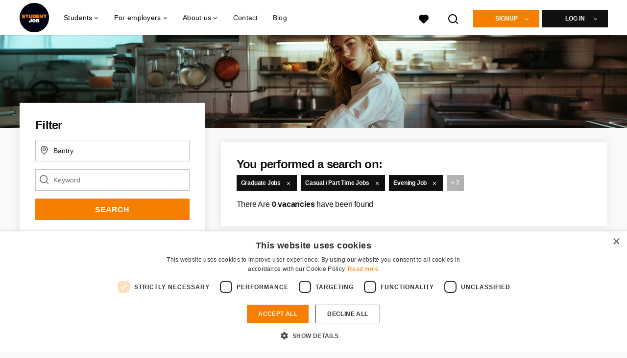

--- FILE ---
content_type: text/html; charset=utf-8
request_url: https://www.studentjob.ie/jobs/bantry/legal-jobs
body_size: 18142
content:
<!DOCTYPE html>
<html lang="en">
  <head>
    <meta charset="UTF-8">

<title>Legal Jobs Bantry | StudentJob IE</title>
<meta name="viewport" content="width=device-width, initial-scale=1, maximum-scale=1, user-scalable=no">

<link rel="preconnect" href="https://cdn.youngcapital.nl" crossorigin>
<link rel="preconnect" href="https://cdn.youngcapital.nl">
<link rel="preconnect" href="https://fonts.googleapis.com">
<link rel="preconnect" href="https://fonts.gstatic.com" crossorigin>
<link rel="preconnect" href="https://staticdash.net">
<link rel="preconnect" href="https://youngcapital-uploads-production.s3-eu-west-1.amazonaws.com">
<link rel="preconnect" href="https://youngcapital-uploads-production.s3.eu-west-1.amazonaws.com">
<link rel="preconnect" href="https://youngcapital-uploads-production.s3.amazonaws.com">
<link rel="preload" as="style" href="https://staticdash.net/fonts/work-sans/v17/css/default.css" />
<link rel="preload" href="/assets/pages/job-opening-546726ccb43ad0b4c5fbc8145639435920bef9d9df81429fb5e6f1ba6c8d26ef.css" as="style" />

<link rel="apple-touch-icon"      sizes="57x57"   max-age="604800" href=/sjie-apple-touch-icon-57x57.png />
<link rel="apple-touch-icon"      sizes="114x114" max-age="604800" href=/sjie-apple-touch-icon-114x114.png />
<link rel="apple-touch-icon"      sizes="72x72"   max-age="604800" href=/sjie-apple-touch-icon-72x72.png />
<link rel="apple-touch-icon"      sizes="144x144" max-age="604800" href=/sjie-apple-touch-icon-144x144.png />
<link rel="apple-touch-icon"      sizes="60x60"   max-age="604800" href=/sjie-apple-touch-icon-60x60.png />
<link rel="apple-touch-icon"      sizes="120x120" max-age="604800" href=/sjie-apple-touch-icon-120x120.png />
<link rel="apple-touch-icon"      sizes="76x76"   max-age="604800" href=/sjie-apple-touch-icon-76x76.png />
<link rel="apple-touch-icon"      sizes="152x152" max-age="604800" href=/sjie-apple-touch-icon-152x152.png />
<link rel="icon" type="image/png" sizes="196x196" max-age="604800" href=/sjie-favicon-196x196.png />
<link rel="icon" type="image/png" sizes="160x160" max-age="604800" href=/sjie-favicon-160x160.png />
<link rel="icon" type="image/png" sizes="96x96"   max-age="604800" href=/sjie-favicon-96x96.png />
<link rel="icon" type="image/png" sizes="32x32"   max-age="604800" href=/sjie-favicon-32x32.png />
<link rel="icon" type="image/png" sizes="16x16"   max-age="604800" href=/sjie-favicon-16x16.png />
<meta name="msapplication-TileColor"  content="#ffffff" />
<meta name="msapplication-TileImage"  content=/sjie-mstile-144x144.png />
<meta name="msapplication-config"     content=/sjie-browserconfig.xml />
<meta name="theme-color" content="#F77F00">
<meta name="full-lang-code" content="en-ie-x-sj_ie" />

    <meta name="apple-itunes-app" content="app-id=1082652441, app-argument=https://www.studentjob.ie/jobs/bantry/legal-jobs" />
    <meta name="google-play-app" content="app-id=nl.studentjob" />


<meta name="description" content="Looking for legal jobs in Bantry? Find your dream job and work in Bantry. Look at our legal jobs!" />
<meta name="author" content="StudentJob IE" />
<meta name="robots" content="index, follow" />
<meta name="owner" content="StudentJob" />
<meta name="environment" content="production" />
<meta name="referrer" content="origin-when-cross-origin" />

  <meta property="og:title" content="Legal Jobs Bantry | StudentJob IE" />
  <meta property="og:description" content="Looking for legal jobs in Bantry? Find your dream job and work..." />
  <meta property="og:type" content="website" />
  <meta property="og:site_name" content="Studentjob IE" />
  <meta property="og:url" content="https://www.studentjob.ie/jobs/bantry/legal-jobs" />


    <meta property="og:image" content="https://www.studentjob.ie/assets/og-logos/social/studentjob-510518e5bdd4ddf3831a16debc7f809bf5ea045aca2b481dfadfa4becf57231b.jpg" />
    <meta property="og:image:width" content="1200"/>
    <meta property="og:image:height" content="630" />

    <meta property="fb:app_id" content="1599835886958421" />

  <meta name="twitter:card" content="summary_large_image" />
    <meta name="twitter:site" content="@YoungCapital_NL" />
    <meta name="twitter:creator" content="@YoungCapital_NL" />
  <meta name="twitter:title" content="Legal Jobs Bantry | StudentJob IE" />
  <meta name="twitter:description" content="Looking for legal jobs in Bantry? Find your dream job and work in Bantry. Look at our legal jobs!" />

    <meta name="twitter:image" content="https://www.studentjob.ie/assets/og-logos/social/studentjob-510518e5bdd4ddf3831a16debc7f809bf5ea045aca2b481dfadfa4becf57231b.jpg" />


<link rel="stylesheet" href="https://staticdash.net/fonts/work-sans/v17/css/default.css" />

<style type="text/css">
  @import url(https://cdn.youngcapital.nl/style-guide/icons/3.12.0/style.swap.css);

    /* Bootstrap Glyphicons Halflings */
    @font-face{
      font-family:"Glyphicons Halflings";
      src:url("https://www.studentjob.ie/assets/glyphicons-halflings-regular-0805fb1fe24235f70a639f67514990e4bfb6d2cfb00ca563ad4b553c240ddc33.eot");
      src:url("https://www.studentjob.ie/assets/glyphicons-halflings-regular-0805fb1fe24235f70a639f67514990e4bfb6d2cfb00ca563ad4b553c240ddc33.eot?#iefix") format("embedded-opentype"),
        url("https://www.studentjob.ie/assets/glyphicons-halflings-regular-403acfcf0cbaebd1c28b404eec442cea53642644b3a73f91c5a4ab46859af772.woff2") format("woff2"),
        url("https://www.studentjob.ie/assets/glyphicons-halflings-regular-0703369a358a012c0011843ae337a8a20270c336948a8668df5cb89a8827299b.woff") format("woff"),
        url("https://www.studentjob.ie/assets/glyphicons-halflings-regular-7c9caa5f4e16169b0129fdf93c84e85ad14d6c107eb1b0ad60b542daf01ee1f0.ttf") format("truetype");
      font-weight:400;
      font-style:normal;
      font-stretch:normal;
    }
    /* YC Custom */
    @font-face {
      font-family: "yc-font";
      src:font-url("https://www.studentjob.ie/assets/yc-font-a7b0871094ed68c2c2312bdec92eabef5ffa6ed822228bb182c23ddd0e479168.eot");
      src:font-url("https://www.studentjob.ie/assets/yc-font-a7b0871094ed68c2c2312bdec92eabef5ffa6ed822228bb182c23ddd0e479168.eot?#iefix") format("embedded-opentype"),
        font-url("https://www.studentjob.ie/assets/yc-font-1abcc95be791d29cf499331673f23a15b57cf23e02e96b56e0aafc1df51a041e.woff") format("woff"),
        font-url("https://www.studentjob.ie/assets/yc-font-0f352a0365bb3006453278e56719057a5349841541e8dee50c0b11831aa1b3c4.ttf") format("truetype");
      font-weight: 400;
      font-style: normal;
    }
    [data-icon]:before{font-family: "yc-font" !important;content: attr(data-icon);font-style: normal !important;font-weight: normal !important;font-variant: normal !important;text-transform: none !important;speak: none;line-height: 1;-webkit-font-smoothing: antialiased;-moz-osx-font-smoothing: grayscale;}
    [class^="yc-icon-"]:before,[class*=" yc-icon-"]:before {font-family: "yc-font" !important;font-style: normal !important;font-weight: normal !important;font-variant: normal !important;text-transform: none !important;speak: none;line-height: 1;-webkit-font-smoothing: antialiased;-moz-osx-font-smoothing: grayscale;}
    .yc-icon-close:before {content: "\61"; }
    .yc-icon-star-empty:before {content: "\62";}
    .yc-icon-star-full:before {content: "\63";}
    .yc-icon-search:before {content: "\64";}
    .yc-icon-profile:before {content: "\65";}
    .yc-icon-arrow-left:before {content: "\66";}
    .yc-icon-arrow-right:before {content: "\67";}
    .yc-icon-money:before {content: "\68";}
</style>


<script src="/assets/jquery-5c7dcc015048ed98c0060951b988c5380363a047d30b22f181def007bd759e05.js"></script>


<link rel="search" type="application/opensearchdescription+xml" href="/opensearch.xml" title="StudentJob IE" />

<meta name="csrf-param" content="authenticity_token" />
<meta name="csrf-token" content="VJ6hoWVGuf7_kU3il8uZAA4MFuaf-YBf-v-tTSxFSINaWhoEu7BuAXC56-d3MJtW0Jq0YTlCctIScVNdYYEhpw" />

<script> use_styleguide_css = true; </script>
<script> new_styleguide_forms = false; </script>



  <link rel="stylesheet" href="/assets/pages/job-opening-546726ccb43ad0b4c5fbc8145639435920bef9d9df81429fb5e6f1ba6c8d26ef.css" />

<script src="/assets/application-19df785fefd34a6859f5616c768bb5a19700fc05fa4d0a2fab9214b67e0f4a6d.js" async="async"></script>
<script src="/assets/esbuild-8ade744b0c70f3b23eb9ec709423af9b7714cda2a9179b0491a503eb78b781af.js" data-turbo-track="reload" defer="defer"></script>






    
    <meta name="csrf-param" content="authenticity_token" />
<meta name="csrf-token" content="i6lmDHsvoKX8GhaQKxfgTrF5c4038YQ2xTpFywkuuEKFbd2ppdl3WnMysJXL7OIYb-_RCpFKdrsttLvbROrRZg" />
    

      <link rel="canonical" href="https://www.studentjob.ie/jobs/bantry/legal-jobs">

  </head>

  <body
    class='
      bg
      use-ycs
      
    '
    data-turbo="false"
    data-controller="job-openings-sticky-title"
    data-action="scroll@document->job-openings-sticky-title#scrollEventListener"
  >
    <script>
  window.dataLayer = window.dataLayer || [];
  window.dataLayer.push({"environment":{"environment":"production","language":"en"},"pagetype":{"pagetype":"job_guides \u003e job_openings_index"},"facebookPixel":{"pageViewEventID":"page_view_019bba1d-bff6-790a-a079-e544ea1c7968"}});


  var viewport = {};
  viewport.width = window.innerWidth
  viewport.height = window.innerHeight

  window.dataLayer[0].environment.viewport = viewport;
</script>

    <script>
      window.jobOpeningAbsoluteIndex = 0;
      window.dataLayer = window.dataLayer || []
      window.dataLayer.push({"searchTerm":null,"location":"Bantry","distance":25,"categories":["13 (Legal )"],"employments":["1 (Graduate Jobs)","2 (Casual / Part Time Jobs)","3 (Evening Job)","4 (Weekend)","5 (Summer / Holiday Jobs)","7 (Full Time Jobs)","8 (Temporary Full Time)","10 (Voluntary)"],"education":[],"languages":[],"hours":{"min":null,"max":null},"numberOfResults":0,"pages":{"numberOfPages":1,"currentPage":1}});

      // checking if we need to send the search_results event, it gets set as false from js file handling the search event
      var jobOpeningSearchResultsEventSent = window.localStorage.getItem("jobOpeningSearchResultsEventSent")
      if(jobOpeningSearchResultsEventSent != 'true') {
        window.dataLayer.push({ ecommerce: null });
        window.dataLayer.push({
          event: "search_results",
          number_of_results: 0,
          search_term: "",
          suggested_search_term: "",
          suggested_number_of_results: 0
        });
        // marking as sent so that it does not gets triggerd onload of paginated next pages of same search
        window.localStorage.setItem("jobOpeningSearchResultsEventSent", 'true')
      }
    </script>


      <!-- Google Tag Manager -->
      <noscript data-test="gtm-tracking-script"><iframe src="//www.googletagmanager.com/ns.html?id=GTM-KRN8483"
      height="0" width="0" style="display:none;visibility:hidden"></iframe></noscript>
      <script>(function(w,d,s,l,i){w[l]=w[l]||[];w[l].push({'gtm.start':
      new Date().getTime(),event:'gtm.js'});var f=d.getElementsByTagName(s)[0],
      j=d.createElement(s),dl=l!='dataLayer'?'&l='+l:'';j.async=true;j.src=
      '//www.googletagmanager.com/gtm.js?id='+i+dl;f.parentNode.insertBefore(j,f);
      })(window,document,'script','dataLayer','GTM-KRN8483');</script>
      <!-- End Google Tag Manager -->


    <!-- legacy-header -->


    <div class="new-header" data-job-openings-sticky-title-target="siteNavigation">
      <div class="new-header__container">
        <div class="new-header__item new-header__item--menu new-header__item--mobile">
  <button class="new-header__menu-toggle" aria-label="Main menu">
    <span class="nyc-icon nyc-icon-menu-hamburger new-header__menu-icon--closed"></span>
    <span class="nyc-icon nyc-icon-close-cross new-header__menu-icon--open"></span>
  </button>
  <ul class="new-header__menu-nav new-header__menu-nav--left navigation navigation--main">


        <li class="navigation__item navigation__item--top"><span class="">Students</span><div class="navigation__container"><ul class="navigation navigation--sub"><li class="navigation__item"><span class="navigation__drop">Jobs</span><ul class="navigation navigation--sub"><li class="navigation__item"><a href="https://www.studentjob.ie/part-time-job" class="navigation__link">Part time jobs</a></li><li class="navigation__item"><a href="https://www.studentjob.ie/internship" class="navigation__link">Internships</a></li><li class="navigation__item"><a href="https://www.studentjob.ie/summer-job" class="navigation__link">Summer jobs</a></li><li class="navigation__item"><a href="https://www.studentjob.ie/jobs" class="navigation__link">All jobs</a></li></ul></li><li class="navigation__item"><a href="https://www.studentjob.ie/application-tips" class="navigation__link">Application tips</a></li></ul></div></li><li class="navigation__item navigation__item--top"><span class="">Information</span><div class="navigation__container"><ul class="navigation navigation--sub"><li class="navigation__item"><a href="/employer" class="navigation__link">I am an employer</a></li><li class="navigation__item"><a href=" /about-studentjob" class="navigation__link">About StudentJob</a></li><li class="navigation__item"><a href="/frequently-asked-questions" class="navigation__link">FAQ</a></li><li class="navigation__item"><a href="/contact" class="navigation__link">Contact</a></li></ul></div></li><li class="navigation__item navigation__item--top"><a href="/blog" class="navigation__link">Blog</a></li>

    <li class="navigation__item navigation__item--socials">

        <a title="Instagram" aria-label="Instagram" class="navigation__social" target="_blank" rel="noopener" href="https://www.instagram.com/studentjobinternational/">
          <i class="nyc-icon nyc-icon-network-insta"></i>
</a>    </li>
  </ul>
</div>

        <div class="new-header__item new-header__item--menu">
  <ul class="new-header__menu-nav navigation navigation--main navigation--desktop">
      
        <li class="navigation__item navigation__item--top"><span class="navigation__drop">Students</span><div class="navigation__container"><ul class="navigation navigation--sub"><li class="navigation__item"><span class="navigation__drop">Jobs</span><ul class="navigation navigation--sub"><li class="navigation__item"><a href=" /jobs" class="navigation__link">Jobs</a></li><li class="navigation__item"><a href="/part-time-job" class="navigation__link">Part time jobs</a></li><li class="navigation__item"><a href="/internship" class="navigation__link">Internships</a></li><li class="navigation__item"><a href="/summer-job" class="navigation__link">Summer jobs</a></li><li class="navigation__item"><a href="/job-type" class="navigation__link">Job categories</a></li></ul></li><li class="navigation__item"><span class="navigation__drop">Info</span><ul class="navigation navigation--sub"><li class="navigation__item"><a href=" /frequently-asked-questions" class="navigation__link">FAQ</a></li><li class="navigation__item"><a href="/contact" class="navigation__link">Contact</a></li><li class="navigation__item"><a href="/ages" class="navigation__link">Info about ages</a></li></ul></li></ul></div></li><li class="navigation__item navigation__item--top"><span class="navigation__drop">For employers</span><div class="navigation__container"><ul class="navigation navigation--sub"><li class="navigation__item"><span class="navigation__drop">Find Candidates</span><ul class="navigation navigation--sub"><li class="navigation__item"><a href="/employer" class="navigation__link">Employers and StudentJob</a></li><li class="navigation__item"><a href="/employer/advertise-job" class="navigation__link">Place a vacancy</a></li></ul></li><li class="navigation__item"><span class="navigation__drop">Practical tips and contact</span><ul class="navigation navigation--sub"><li class="navigation__item"><a href="/employer/employer-tips" class="navigation__link">Vacancy tips</a></li><li class="navigation__item"><a href="/frequently-asked-questions" class="navigation__link">FAQ</a></li></ul></li></ul></div></li><li class="navigation__item navigation__item--top"><span class="navigation__drop">About us</span><div class="navigation__container"><ul class="navigation navigation--sub"><li class="navigation__item"><span class="navigation__drop">Who we are</span><ul class="navigation navigation--sub"><li class="navigation__item"><a href="/about-studentjob" class="navigation__link">About us</a></li><li class="navigation__item"><a href="/about-studentjob/work-with-us" class="navigation__link">Work with us</a></li></ul></li></ul></div></li><li class="navigation__item navigation__item--top"><a href="/contact" class="navigation__link">Contact</a></li><li class="navigation__item navigation__item--top"><a href="/blog" class="navigation__link">Blog</a></li>
  </ul>
</div>

        <div class="new-header__item new-header__item--favorites ">
  <a class="new-header__link" aria-label="All Favourites" href="/candidate/favourite-vacancies">
    <div class="new-header__favorites-icon">
      <img alt="Heart" src="/assets/icons/svg/icon-favourite-filled-3de5d46f56bdae68d7267176c73959be6a934c63f885c029858ee4b798962fe5.svg" width="22" height="22" />
      <span class="new-header__favorites-count hidden">
        0
      </span>
    </div>
</a></div>


        <div class="new-header__item new-header__item--logo">
          <a href="/" class="new-header__logo">
            <img width="60" height="60" src="https://www.studentjob.ie/logos/svg/sjie.svg" alt="Studentjob IE_logo" title="Studentjob IE" class="new-header__image">
          </a>
        </div>

        <div class="new-header__item new-header__item--search search search--job-listing">
          <button class="search__toggle" aria-label="Search">
            <img alt="Magnifying Glass" src="/assets/icons/svg/icon-search-d6b422475f7b015089cb87cc67d0644a18daa19e55f6d8114d874f22e5e6db23.svg" width="22" height="22" />
          </button>
        </div>

          <div class="new-header__item new-header__item--user-menu user-menu user-menu-toggle--logged-out">
    <button class="new-header__menu-toggle" aria-label="Log in">
      <span class="nyc-icon nyc-icon-avatar new-header__menu-icon--closed"></span>
      <span class="nyc-icon nyc-icon-close-cross new-header__menu-icon--open"></span>
    </button>

      


      <ul class="new-header__menu-nav navigation navigation--main new-header__menu-nav--right hidden-lg hidden-md">
          <li class="navigation__item">
            <span>
              Student
            </span>
            <div class="navigation__container">
              <ul class="navigation navigation--sub">
                <li class="navigation__item">
                  <a class="navigation__link" href="/candidate/register">Register</a>
                </li>
                <li class="navigation__item" data-test="job-board-login-button-mobile">
                  <a class="navigation__link" data-method="post" href="/accounts/auth/studentjob_id">Log in</a>
                </li>
              </ul>
            </div>
          </li>
        <li class="navigation__item">
          <span>
            Employer
          </span>
          <div class="navigation__container">
            <ul class="navigation navigation--sub">
              <li class="navigation__item">
                <a class="navigation__link" href="#">
                  <a class="navigation__link" href="/company/register">Register</a>
                </a>
              </li>
              <li class="navigation__item">
                <a class="navigation__link" href="/company/login">Login</a>
              </li>
            </ul>
          </div>
        </li>
      </ul>

      <ul class="new-header__menu-nav navigation navigation--main user-menu--anonymus hidden-xs hidden-sm">
        <li class="navigation__item menu-select">
          <ul class="menu-select__list menu-select__list--dropless">
            <li class="menu-select__item menu-select__item--borderless">
              <button class="new-header__btn new-header__btn--drop" type="button">
                Signup
              </button>
            </li>
            <li class="menu-select__item menu-select__item--login">
              <a class="menu-select__link" href="/candidate/register">Student</a>
            </li>
            <li class="menu-select__item menu-select__item--login">
              <a class="menu-select__link" href="/company/register">EMPLOYER</a>
            </li>
          </ul>
        </li>
        <li class="navigation__item menu-select">
          <ul class="menu-select__list menu-select__list--dropless">
            <li class="menu-select__item menu-select__item--borderless">
              <button class="new-header__btn new-header__btn--black  new-header__btn--drop">
                Log in
              </button>
            </li>
            <li class="menu-select__item menu-select__item--login" data-test="job-board-login-button-desktop">
              <a class="menu-select__link" data-method="post" href="/accounts/auth/studentjob_id">Student</a>
            </li>
            <li class="menu-select__item menu-select__item--login">
              <a class="menu-select__link" data-toggle="modal" data-target="#customerLogin" data-keyboard="true" href="javascript:void(0)">Employer</a>
            </li>
          </ul>
        </li>
      </ul>
  </div>


      </div>

    </div>

    <div class="card search__box search--job-listing">
  <nav class="tabs">
    <ul>
      <li class="tab col tab--active">
        <a href='javascript:void(0);' class="tab__text" data-search-type="search--job-listing">
          Vacancies
        </a>
      </li>
      <li class="tab col">
        <a href='javascript:void(0);' class="tab__text" data-search-type="search--all-site">
          Sitewide
        </a>
      </li>
    </ul>
  </nav>

  <div class="card__body mw-none">
    <div class="search__form search--all-site">
      <form action="/zoeken" accept-charset="UTF-8" method="get">
        <div class="row">
          <div class="col-xs-12">
            <input type="text" name="search[keywords_scope]" id="search_whole_site" maxlength="255" placeholder="Search through the whole site" class="search__input" />
          </div>
        </div>
        <div class="row">
          <div class="col-xs-12">
            <input type="submit" name="commit" value="Search through entire website" class="new-header__btn" data-disable-with="Search through entire website" />
          </div>
        </div>
</form>    </div>
    <div class="search__form search--job-listing">
      <form id="job_opening_search" action="/vacancies" accept-charset="UTF-8" method="get">
        <div class="row">
          <div class="col-xs-12 pb-2x">
            <div class="u-position--relative">
              <input type="text" name="search[zipcode_eq]" id="session_search_zipcode_eq" value="Bantry" placeholder="City" class="js-typeahead search__input search_zipcode_track" aria-label="City" data-js-typeahead-ajax-data-path="https://www.studentjob.ie/assets/ie-0d5fc58ec195cbf9a0d71fbc534a9e13a83ff54d826282b9ece142891af189ee.json" />

              <i class="flex-row center-xs middle-xs nyc-icon nyc-icon-location"></i>
            </div>
          </div>
        </div>
        <div class="row">
          <div class="col-xs-12 pb-2x">
            <div class="u-position--relative">
                <input type="text" name="search[keywords_scope]" id="search_keywords_scope" placeholder="Keyword" class="search__input" />

              <i class="flex-row center-xs middle-xs nyc-icon nyc-icon-search"></i>
            </div>
          </div>
        </div>
        <div class="row">
          <div class="col-xs-12">
            <input type="submit" name="commit" value="Search" class="new-header__btn" data-page-type="job_guides:job_openings_index" data-search-source="header_navigation" data-search-tracker="job_opening" data-disable-with="Search" />
          </div>
        </div>
</form>    </div>
  </div>
</div>

    <!-- Temporary here -->
    <script type="text/javascript">
      if (typeof Object.assign != 'function') {
        // Must be writable: true, enumerable: false, configurable: true
        Object.defineProperty(Object, "assign", {
          value: function assign(target, varArgs) { // .length of function is 2
            'use strict';
            if (target == null) { // TypeError if undefined or null
              throw new TypeError('Cannot convert undefined or null to object');
            }

            var to = Object(target);

            for (var index = 1; index < arguments.length; index++) {
              var nextSource = arguments[index];

              if (nextSource != null) { // Skip over if undefined or null
                for (var nextKey in nextSource) {
                  // Avoid bugs when hasOwnProperty is shadowed
                  if (Object.prototype.hasOwnProperty.call(nextSource, nextKey)) {
                    to[nextKey] = nextSource[nextKey];
                  }
                }
              }
            }
            return to;
          },
          writable: true,
          configurable: true
        });
      }
      (function () {
        if ( typeof window.CustomEvent === "function" ) return false; //If not IE

        function CustomEvent ( event, params ) {
          params = params || { bubbles: false, cancelable: false, detail: undefined };
          var evt = document.createEvent( 'CustomEvent' );
          evt.initCustomEvent( event, params.bubbles, params.cancelable, params.detail );
          return evt;
        }

        CustomEvent.prototype = window.Event.prototype;

        window.Event = CustomEvent;
      })();


    /**
     * SearchBox responsible for searh box component
     * @param {Object} optional elements to which the box is binded
     **/

      var SearchBox = function(elements) {
        var ELEMENTS = {
          user: jQuery('.new-header__item--user-menu'),
          menu: jQuery('.search'),
          btn: jQuery('.search__toggle'),
          bar: jQuery('.search__box'),
          type: jQuery('[data-search-type]'),
          body: jQuery('body'),
          html: document.getElementsByTagName("html")[0]
        };

        this.ELEMENTS = Object.assign(ELEMENTS, elements);

        this.open = false;
        this.init();
      }

      SearchBox.prototype.init = function() {
        this.toggleEvent = new Event('toggleSearchBar');

        this.hideOnOverlay();
        this.bindButtonClick();
      }

      SearchBox.prototype.bindButtonClick = function() {
        var self = this;
        var btn = this.ELEMENTS.btn;
        var bar = this.ELEMENTS.bar;
        var type = this.ELEMENTS.type;

        for (var i = 0; i < btn.length; i++) {
          btn[i].addEventListener('click', function(e) {
            e.preventDefault();
            var disable = !bar.hasClass('search__box--open')
            self.toggle(disable);
          });
        }

        for (var i = 0; i < type.length; i++) {
          type[i].addEventListener('click', function() {
            $(".tab--active").removeClass('tab--active');
            $(this).parent().addClass('tab--active');

            self.toggleType(this.dataset.searchType)
          });
        }
      }

      SearchBox.prototype.toggle = function(show) {
        var visible = show || false;
        var bar = this.ELEMENTS.bar;
        var body = this.ELEMENTS.body;
        var html = this.ELEMENTS.html;
        this.open = visible;

        document.dispatchEvent(this.toggleEvent);
        if (visible) {
          var type = bar.attr('class').split(' ').filter(function(word) { return word.match('search--'); });

          this.positionBox();
          this.focusInput(type[0]);

          body.addClass('new-menu-search');
          bar.addClass('search__box--open');

          if (window.matchMedia("(max-width: 1023px)").matches) {
            html.style.cssText ="overflow:hidden;position:relative;height:100vh;";
          }
        } else {
          body.removeClass('new-menu-search');
          bar.removeClass('search__box--open');

          html.style = "";
        }
      };

      SearchBox.prototype.focusInput = function(type) {
        var visible = this.ELEMENTS.bar.find('.' + type);

        setTimeout(function() {
          visible.find('input[type="text"]').first().focus();
        }, 100);
      }

      SearchBox.prototype.toggleType = function(type) {
        var types = this.ELEMENTS.type;
        var bar = this.ELEMENTS.bar;

        for (var i = 0; i < types.length; i++) {
          bar.removeClass(types[i].dataset.searchType);
        }

        bar.toggleClass(type);
        this.focusInput(type);
      }

      SearchBox.prototype.positionBox = function() {
        var bar = this.ELEMENTS.bar;
        var menu = this.ELEMENTS.menu;
        var user = this.ELEMENTS.user;

        if (window.matchMedia("(min-width: 1024px)").matches) {
          bar.css('left', menu[0].offsetWidth + menu[0].offsetLeft - bar[0].offsetWidth + user[0].offsetWidth - 5 + 'px');
        } else {
          bar.css('left', 0);
        }
      }

      SearchBox.prototype.hideOnOverlay = function() {
        var menu = this.ELEMENTS.menu;
        var body = this.ELEMENTS.body;
        var bar = this.ELEMENTS.bar;
        var self = this;

        document.addEventListener('click', function(e) {
          if (e.target.tagName == "BODY" || e.target.className == "new-header" && body.hasClass('new-menu-search')) {
            self.toggle();
          }
        })
      };

      /**
       * [NewMenu description]
       */
      var NewMenu = function() {
        this.ELEMENTS = {
          body: jQuery('body'),
          menu: {
            btns: jQuery('.new-header__menu-toggle'),
            select: jQuery('[data-menu-select]'),
            sub: jQuery('.new-header__item--mobile .navigation--sub .navigation__drop'),
            links: jQuery('.navigation__link'),
            desktop: {
              top: jQuery('.navigation--desktop > .navigation__item--top, .user-menu-toggle--logged-in'),
              sub: jQuery('.navigation--desktop .navigation__link')
            }
          }
        }

        this.TIMEOUT_CLOSE_SUB = setTimeout("", 0)

        this.init();
      }

      NewMenu.prototype.init = function() {
        var search = {
          menu: jQuery('.search'),
          btn: jQuery('.search__toggle'),
          bar: jQuery('.search__box'),
          type: jQuery('[data-search-type]'),
        };

        var self = this;

        this.search = new SearchBox(search);
        this.initDropdowns();
        this.initUserDropdown();
        this.initSubMenus();
        this.initMenus();
        this.initSelects();
        this.initLinks();

        document.addEventListener('toggleSearchBar', function() {
          self.closeAll.call(self);
          if (self.search.open) {
            self.toggleScrollable(true);
          }
        });
      }

      NewMenu.prototype.initLinks = function() {
        var self = this;

        jQuery.each(this.ELEMENTS.menu.links, function(i, link) {
          link.addEventListener('click', function() {
            if (!this.classList.contains('navigation__link--drop')) {
              /* Timeout for waiting page draw so the animation is smooth */
              setTimeout(function() {
                self.closeAll();
              }, 250);

              // scroll to page top
              document.body.scrollTop = document.documentElement.scrollTop = 0;
            }
          });
        });
      }

      NewMenu.prototype.initMenus = function() {
        var self = this,
            btns = this.ELEMENTS.menu.btns,
            body = this.ELEMENTS.body;

        for (var i = 0; i < btns.length; i++) {
          btns[i].addEventListener('click', function() {
            var button = this;

            if (button.classList.contains('new-header__menu-toggle--open')) {
              self.closeAll();
              document.querySelector(".new-header").classList.remove("-menu-opened");
            } else {
              self.closeAll();
              self.toggleScrollable(true);
              self.search.toggle(false);
              setTimeout(function() {
                document.querySelector(".new-header").classList.add("-menu-opened");
                button.classList.add('new-header__menu-toggle--open');
              }, 0)
            }
          });
        }
      }

      NewMenu.prototype.initSelects = function() {
        var select = this.ELEMENTS.menu.select;
        jQuery.each(select, function(i, sel) {
          sel.addEventListener('touchend', function(e) {
            if (!this.classList.contains('menu-select__list--visible')) {
              e.preventDefault();
              this.classList.add('menu-select__list--visible');
            }
          });
        });
      }

      NewMenu.prototype.initSubMenus = function() {
        var sub = this.ELEMENTS.menu.sub;

        jQuery.each(sub, function(i, menu) {
          menu.addEventListener('click', function() {
            jQuery(this.nextElementSibling).stop().slideToggle(250);
          });
        });
      }

      NewMenu.prototype.listenTopElements = function(e, topElem) {
        var self = this;

        if (!topElem.classList.contains('navigation__item--active') && !topElem.classList.contains('user-menu')) {
          jQuery.each(this.ELEMENTS.menu.desktop.top, function(i, elem) {
            setTimeout(elem.classList.remove('navigation__item--active', 'user-menu--active'), 0);
          });

          document.addEventListener('click', self.listenCloseOnClickOut, true);

          if (topElem.children[0].className == 'navigation__drop') {
            topElem.classList.add('navigation__item--active');
          }
        } else {
          if (e.target.classList.contains('navigation__item--top')) {
            topElem.classList.remove('navigation__item--active');
          }
        }
      }

      NewMenu.prototype.listenDesktopUserElements = function(e, userElem) {
        if (window.matchMedia("(min-width: 992px)").matches) {
          var self = this;

          if (!jQuery(userElem).hasClass('user-menu--active')) {
            document.addEventListener('click', self.listenCloseUserOnClickOut, true);

            jQuery.each(this.ELEMENTS.menu.desktop.top, function(i, elem) {
              setTimeout(elem.classList.remove('navigation__item--active'), 0);
            });

            jQuery(userElem).addClass('user-menu--active');
          } else {
            if (e.target.classList.contains("new-header__item--user-menu")) {
              jQuery(userElem).removeClass('user-menu--active');
            }
          }
        }
      }

      NewMenu.prototype.initDropdowns = function () {
        var self = this;

        jQuery.each(this.ELEMENTS.menu.desktop.top, function(i, elem) {
          elem.addEventListener('click', function(e) {
            self.listenTopElements(e, elem);
          }, true);
        });
      }

      NewMenu.prototype.initUserDropdown = function () {
        var self = this,
            elems = jQuery(".user-menu");

        jQuery.each(elems, function(i, elem) {
          elem.addEventListener('click', function(e) {
            self.listenDesktopUserElements(e, elem);
          }, true);
        })
      }

      NewMenu.prototype.listenCloseOnClickOut = function(e) {
        if (!jQuery(".navigation__item--active, .user-menu--active")) return false;

        var newHeader  = jQuery(".new-header"),
            mouseX     = e.clientX,
            mouseY     = e.clientY,
            activeItem = jQuery(".navigation__item--active, .user-menu--active");

        var hoveredElement = document.elementFromPoint(mouseX, mouseY);

        var containsElement       = newHeader.has(hoveredElement),
            activeIsHovered       = activeItem == hoveredElement,
            activeContainsHovered = activeItem.has(hoveredElement);

        if (typeof containsElement[0] == 'undefined') {
          this.TIMEOUT_CLOSE_SUB = setTimeout(function() { activeItem.removeClass('navigation__item--active user-menu--active') }, 0);
        } else {
          if ((activeIsHovered && activeContainsHovered) === true) {
            this.TIMEOUT_CLOSE_SUB = setTimeout(function() { activeItem.removeClass('navigation__item--active user-menu--active') }, 0);
          }
        }

        document.removeEventListener(e.type, arguments.callee);
      }

      NewMenu.prototype.listenCloseUserOnClickOut = function(e) {
        if (!jQuery(".navigation__item--active, .user-menu--active")) return false;

        var newHeader  = jQuery(".new-header"),
            mouseX     = e.clientX,
            mouseY     = e.clientY,
            favoriteElement = $(".nyc-icon.nyc-icon-favorite-filled")[0],
            navLiItems = $(".navigation--desktop")[0],
            activeItem = jQuery(".navigation__item--active, .user-menu--active");

        var hoveredElement = document.elementFromPoint(mouseX, mouseY);

        var containsElement       = newHeader.has(hoveredElement),
            activeIsHovered       = activeItem == hoveredElement,
            activeContainsHovered = activeItem.has(hoveredElement),
            isNavLiItems          = hoveredElement == navLiItems,
            isFavorite            = hoveredElement == favoriteElement;

        if (typeof containsElement[0] == 'undefined' || isFavorite || isNavLiItems) {
          this.TIMEOUT_CLOSE_SUB = setTimeout(function() { activeItem.removeClass('navigation__item--active user-menu--active') }, 0);
        } else {
          if ((activeIsHovered && activeContainsHovered) === true) {
            this.TIMEOUT_CLOSE_SUB = setTimeout(function() { activeItem.removeClass('navigation__item--active user-menu--active') }, 0);
          }
        }

        document.removeEventListener(e.type, arguments.callee);
      }

      NewMenu.prototype.toggleScrollable = function(disable) {
        var isDisabled = disable || false;

        // isDisabled ? this.ELEMENTS.body.classList.add('is-non-scrollable')
          // : this.ELEMENTS.body.classList.remove('is-non-scrollable');
      }

      NewMenu.prototype.closeAll = function() {
        var btns = this.ELEMENTS.menu.btns;

        for (var i = 0; i < btns.length; i++) {
          btns[i].classList.remove('new-header__menu-toggle--open');
        }

        var newHeader  = jQuery(".new-header"),
            activeItem = jQuery(".navigation__item--active, .user-menu--active")

        if (newHeader.has(activeItem)) {
          activeItem.removeClass('navigation__item--active user-menu--active');
        }

        this.toggleScrollable();
      }

      new NewMenu();
    </script>


    <section class="ribbon
                
                
                
                
                "
          data-has-ribbon-youtube-video="false"
          data-has-ribbon-video="false"
          data-job-openings-sticky-title-target="siteRibbon"
          id="site_ribbon">

        <style>
            .random_ribbon_image {
              background-image: url('https://youngcapital-uploads-production.s3.eu-west-1.amazonaws.com/uploads/ribbon_image/image/0000/0075/mobile_girl-in-supermarket.jpg');
            }
            @media only screen and (min-width: 641px) {
              .random_ribbon_image {
                background-image: url('https://youngcapital-uploads-production.s3.eu-west-1.amazonaws.com/uploads/ribbon_image/image/0000/0080/girl-in-kitchen.jpg');
              }
            }
        </style>

        <div class="ribbon__image ribbon--parallax random_ribbon_image"></div>

      <div class="ribbon__container container container-fluid">

        

      </div>
</section>




    

    <main class="content container container-fluid">
      
      

<div
  class="row job-opening__index"
  data-controller="job-openings-source"
  data-action="load@window->job-openings-source#track"
  data-job-openings-source-source-value="job_guides"
>
  <div class="col-xs-12 col-md-4">
    <div class="mobile_seo_text hidden-xs hidden-sm">
      <div class="saved-job-search-form-container-mobile">
        
<form class="js-search-with-aggregations filter -used " id="job_opening_search" action="/vacancies" accept-charset="UTF-8" method="get">

    <input type="hidden" name="region_name" id="region_name" autocomplete="off" />
    <input type="hidden" name="search[regions][id]" id="search_regions_id" autocomplete="off" />
    <input type="hidden" name="search[provinces][id]" id="search_provinces_id" autocomplete="off" />
    <input type="hidden" name="job_guide_name" id="job_guide_name" autocomplete="off" />

  
  

  <div class="job-opening-aggregations card card--full-width  card--top">
    <div class="card__body filter__heading select-items-toggler hidden-md hidden-lg ">
      <button type="button" class="btn btn--secondary btn--wide">
        Filter
        <i class="nyc-icon nyc-icon-arrow-down"></i>
      </button>
    </div>
    <div class="filter__fieldsets hidden-sm">
      <div class="card__body mt-md-4x filter__search">
        <h3 class="
          mb-2x
          hidden-sm
          hidden-xs
          
        ">
          <span class="hidden">Here you&#39;ll find the job that suits you</span>
          <span class="">Filter</span>
        </h3>
        <fieldset>
          <div class="top-xs string required search_zipcode_eq"><div class="input input--wrap row pt-0"><div class="col-xs-12"><div class="u-position--relative"><input class="input__text input__control string required js-typeahead search_zipcode_track" data-js-typeahead-ajax-data-path="https://www.studentjob.ie/assets/ie-0d5fc58ec195cbf9a0d71fbc534a9e13a83ff54d826282b9ece142891af189ee.json" data-hj-allow="" placeholder="City" type="text" value="Bantry" name="search[zipcode_eq]" id="search_zipcode_eq" /><i class="flex-row center-xs middle-xs nyc-icon nyc-icon-location"></i></div></div></div></div>

            <div class="top-xs string required search_keywords_scope"><div class="input input--wrap row"><div class="col-xs-12"><div class="u-position--relative"><input class="input__text input__control string required" data-hj-allow="" placeholder="Keyword" type="text" name="search[keywords_scope]" id="search_keywords_scope" /><i class="flex-row center-xs middle-xs nyc-icon nyc-icon-search"></i></div></div></div></div>

          <div class="input pb-0">
            <span class="w-100 hidden"><button value="submit" type="submit" class="btn btn--primary btn btn--primary btn--wide" data-page-type="job_guides:job_openings_index" data-search-source="vacancy_listing_page">Search</button></span>
            <span class="w-100 "><button value="submit" type="submit" class="btn btn--primary btn btn--primary btn--wide" data-page-type="job_guides:job_openings_index" data-search-source="vacancy_listing_page">Search</button></span>
          </div>
        </fieldset>
      </div>

      <input type="hidden" name="sort_by" id="sort_by" value="published_date" autocomplete="off" />

      <div class="">
            
<div class="card__body job-opening-aggregation pt-0" style="order: 0">
  <fieldset>
    <legend class="select-items-toggler">
      Distance
      <i class="nyc-icon nyc-icon-arrow-up"></i>
    </legend>
    <div class="aggregation-toggle-items">

        <div class="input input--buttons">
          <input
              id="search_geo_distance_eq_10_desktop"
              name="search[geo_distance_eq]"
              type="radio"
              class="input__button"
              value="10"
              
          />
          <label class="input__label" for="search_geo_distance_eq_10_desktop">
            <span>
              Within 10 km
            </span>
          </label>
          <data class="badge" value="0">0</data>
        </div>

        <div class="input input--buttons">
          <input
              id="search_geo_distance_eq_25_desktop"
              name="search[geo_distance_eq]"
              type="radio"
              class="input__button"
              value="25"
              checked
          />
          <label class="input__label" for="search_geo_distance_eq_25_desktop">
            <span>
              Within 25 km
            </span>
          </label>
          <data class="badge" value="0">0</data>
        </div>

        <div class="input input--buttons">
          <input
              id="search_geo_distance_eq_50_desktop"
              name="search[geo_distance_eq]"
              type="radio"
              class="input__button"
              value="50"
              
          />
          <label class="input__label" for="search_geo_distance_eq_50_desktop">
            <span>
              Within 50 km
            </span>
          </label>
          <data class="badge" value="0">0</data>
        </div>

        <div class="input input--buttons">
          <input
              id="search_geo_distance_eq_100_desktop"
              name="search[geo_distance_eq]"
              type="radio"
              class="input__button"
              value="100"
              
          />
          <label class="input__label" for="search_geo_distance_eq_100_desktop">
            <span>
              Within 100 km
            </span>
          </label>
          <data class="badge" value="0">0</data>
        </div>
    </div>
  </fieldset>
</div>



          
<div class="card__body job-opening-aggregation" style="order: 2">
  <fieldset>
    <legend class="select-items-toggler">
      Label
      <i class="nyc-icon nyc-icon-arrow-up"></i>
    </legend>

    <div class="aggregation-toggle-items ">

      <div class="input input--buttons input--square js-aggregation-item">
        <div>
          <input
            
            id="search_is_top_job_true_desktop"
            name="search[is_top_job]"
            type="checkbox"
            class="input__button function-aggregate"
            value="true">
          <label class="input__label" for="search_is_top_job_true_desktop">
            Top Job
          </label>
        </div>
      </div>
    </div>
  </fieldset>
</div>



        <div class="card filter__button -native-sticky -sticky-bottom apply-filters-container scrollCheck" style="order: 3">
          <div class="card__body center-xs">
            <button
              class= "btn btn--secondary btn--wide"
              data-page-type= job_guides:job_openings_index
              data-search-source="vacancy_listing_page"
              data-search-tracker="job_opening"
            >
              Apply Filters</button>
            <a href="/vacancies">Clear Filters</a>
          </div>
        </div>
      </div>
    </div>
  </div>
</form>
      </div>
    </div>

    <div class="generic_job_openings_search_page hidden-xs hidden-sm">
        <div class="js-job-guide-boxes">
            

            
            

        </div>
    </div>
  </div>

  <div class="col-xs-12 col-md-8 total-job-opening-results pt-md-6x js-show-job-guides-on-mobile">
    
    

<div class="job_opening_seo_text card--top">
    <div class="card card--full-width mt-md-4x mb-md-0">
    <div class="card__body">

        
<div id="search_tags_block">
  <h2>You performed a search on:</h2>

  <h1 class="mt-1x mb-2x">
    <ul id="tagsSearch" class="tags tags--search-results">
          <li class="">
            <span class="tags__item pr-6x pr-sm-4x">
              Graduate Jobs

                <a href="/vacancies?search%5Bfunctions%5D%5Bid%5D%5B%5D=13&amp;search%5Bgeo_distance_eq%5D=25&amp;search%5Bjob_types%5D%5Bid%5D%5B%5D=2&amp;search%5Bjob_types%5D%5Bid%5D%5B%5D=3&amp;search%5Bjob_types%5D%5Bid%5D%5B%5D=4&amp;search%5Bjob_types%5D%5Bid%5D%5B%5D=5&amp;search%5Bjob_types%5D%5Bid%5D%5B%5D=7&amp;search%5Bjob_types%5D%5Bid%5D%5B%5D=8&amp;search%5Bjob_types%5D%5Bid%5D%5B%5D=10&amp;search%5Bzipcode_eq%5D=Bantry">
                  <i class="nyc-icon nyc-icon-close-cross"></i>
</a>            </span>
          </li>
          <li class="">
            <span class="tags__item pr-6x pr-sm-4x">
              Casual / Part Time Jobs

                <a href="/vacancies?search%5Bfunctions%5D%5Bid%5D%5B%5D=13&amp;search%5Bgeo_distance_eq%5D=25&amp;search%5Bjob_types%5D%5Bid%5D%5B%5D=1&amp;search%5Bjob_types%5D%5Bid%5D%5B%5D=3&amp;search%5Bjob_types%5D%5Bid%5D%5B%5D=4&amp;search%5Bjob_types%5D%5Bid%5D%5B%5D=5&amp;search%5Bjob_types%5D%5Bid%5D%5B%5D=7&amp;search%5Bjob_types%5D%5Bid%5D%5B%5D=8&amp;search%5Bjob_types%5D%5Bid%5D%5B%5D=10&amp;search%5Bzipcode_eq%5D=Bantry">
                  <i class="nyc-icon nyc-icon-close-cross"></i>
</a>            </span>
          </li>
          <li class="">
            <span class="tags__item pr-6x pr-sm-4x">
              Evening Job

                <a href="/vacancies?search%5Bfunctions%5D%5Bid%5D%5B%5D=13&amp;search%5Bgeo_distance_eq%5D=25&amp;search%5Bjob_types%5D%5Bid%5D%5B%5D=1&amp;search%5Bjob_types%5D%5Bid%5D%5B%5D=2&amp;search%5Bjob_types%5D%5Bid%5D%5B%5D=4&amp;search%5Bjob_types%5D%5Bid%5D%5B%5D=5&amp;search%5Bjob_types%5D%5Bid%5D%5B%5D=7&amp;search%5Bjob_types%5D%5Bid%5D%5B%5D=8&amp;search%5Bjob_types%5D%5Bid%5D%5B%5D=10&amp;search%5Bzipcode_eq%5D=Bantry">
                  <i class="nyc-icon nyc-icon-close-cross"></i>
</a>            </span>
          </li>
          <li class="hidden">
            <span class="tags__item pr-6x pr-sm-4x">
              Weekend

                <a href="/vacancies?search%5Bfunctions%5D%5Bid%5D%5B%5D=13&amp;search%5Bgeo_distance_eq%5D=25&amp;search%5Bjob_types%5D%5Bid%5D%5B%5D=1&amp;search%5Bjob_types%5D%5Bid%5D%5B%5D=2&amp;search%5Bjob_types%5D%5Bid%5D%5B%5D=3&amp;search%5Bjob_types%5D%5Bid%5D%5B%5D=5&amp;search%5Bjob_types%5D%5Bid%5D%5B%5D=7&amp;search%5Bjob_types%5D%5Bid%5D%5B%5D=8&amp;search%5Bjob_types%5D%5Bid%5D%5B%5D=10&amp;search%5Bzipcode_eq%5D=Bantry">
                  <i class="nyc-icon nyc-icon-close-cross"></i>
</a>            </span>
          </li>
          <li class="hidden">
            <span class="tags__item pr-6x pr-sm-4x">
              Summer / Holiday Jobs

                <a href="/vacancies?search%5Bfunctions%5D%5Bid%5D%5B%5D=13&amp;search%5Bgeo_distance_eq%5D=25&amp;search%5Bjob_types%5D%5Bid%5D%5B%5D=1&amp;search%5Bjob_types%5D%5Bid%5D%5B%5D=2&amp;search%5Bjob_types%5D%5Bid%5D%5B%5D=3&amp;search%5Bjob_types%5D%5Bid%5D%5B%5D=4&amp;search%5Bjob_types%5D%5Bid%5D%5B%5D=7&amp;search%5Bjob_types%5D%5Bid%5D%5B%5D=8&amp;search%5Bjob_types%5D%5Bid%5D%5B%5D=10&amp;search%5Bzipcode_eq%5D=Bantry">
                  <i class="nyc-icon nyc-icon-close-cross"></i>
</a>            </span>
          </li>
          <li class="hidden">
            <span class="tags__item pr-6x pr-sm-4x">
              Full Time Jobs

                <a href="/vacancies?search%5Bfunctions%5D%5Bid%5D%5B%5D=13&amp;search%5Bgeo_distance_eq%5D=25&amp;search%5Bjob_types%5D%5Bid%5D%5B%5D=1&amp;search%5Bjob_types%5D%5Bid%5D%5B%5D=2&amp;search%5Bjob_types%5D%5Bid%5D%5B%5D=3&amp;search%5Bjob_types%5D%5Bid%5D%5B%5D=4&amp;search%5Bjob_types%5D%5Bid%5D%5B%5D=5&amp;search%5Bjob_types%5D%5Bid%5D%5B%5D=8&amp;search%5Bjob_types%5D%5Bid%5D%5B%5D=10&amp;search%5Bzipcode_eq%5D=Bantry">
                  <i class="nyc-icon nyc-icon-close-cross"></i>
</a>            </span>
          </li>
          <li class="hidden">
            <span class="tags__item pr-6x pr-sm-4x">
              Temporary Full Time

                <a href="/vacancies?search%5Bfunctions%5D%5Bid%5D%5B%5D=13&amp;search%5Bgeo_distance_eq%5D=25&amp;search%5Bjob_types%5D%5Bid%5D%5B%5D=1&amp;search%5Bjob_types%5D%5Bid%5D%5B%5D=2&amp;search%5Bjob_types%5D%5Bid%5D%5B%5D=3&amp;search%5Bjob_types%5D%5Bid%5D%5B%5D=4&amp;search%5Bjob_types%5D%5Bid%5D%5B%5D=5&amp;search%5Bjob_types%5D%5Bid%5D%5B%5D=7&amp;search%5Bjob_types%5D%5Bid%5D%5B%5D=10&amp;search%5Bzipcode_eq%5D=Bantry">
                  <i class="nyc-icon nyc-icon-close-cross"></i>
</a>            </span>
          </li>
          <li class="hidden">
            <span class="tags__item pr-6x pr-sm-4x">
              Voluntary

                <a href="/vacancies?search%5Bfunctions%5D%5Bid%5D%5B%5D=13&amp;search%5Bgeo_distance_eq%5D=25&amp;search%5Bjob_types%5D%5Bid%5D%5B%5D=1&amp;search%5Bjob_types%5D%5Bid%5D%5B%5D=2&amp;search%5Bjob_types%5D%5Bid%5D%5B%5D=3&amp;search%5Bjob_types%5D%5Bid%5D%5B%5D=4&amp;search%5Bjob_types%5D%5Bid%5D%5B%5D=5&amp;search%5Bjob_types%5D%5Bid%5D%5B%5D=7&amp;search%5Bjob_types%5D%5Bid%5D%5B%5D=8&amp;search%5Bzipcode_eq%5D=Bantry">
                  <i class="nyc-icon nyc-icon-close-cross"></i>
</a>            </span>
          </li>
          <li class="hidden">
            <span class="tags__item pr-6x pr-sm-4x">
              Legal 

                <a href="/vacancies?search%5Bgeo_distance_eq%5D=25&amp;search%5Bjob_types%5D%5Bid%5D%5B%5D=1&amp;search%5Bjob_types%5D%5Bid%5D%5B%5D=2&amp;search%5Bjob_types%5D%5Bid%5D%5B%5D=3&amp;search%5Bjob_types%5D%5Bid%5D%5B%5D=4&amp;search%5Bjob_types%5D%5Bid%5D%5B%5D=5&amp;search%5Bjob_types%5D%5Bid%5D%5B%5D=7&amp;search%5Bjob_types%5D%5Bid%5D%5B%5D=8&amp;search%5Bjob_types%5D%5Bid%5D%5B%5D=10&amp;search%5Bzipcode_eq%5D=Bantry">
                  <i class="nyc-icon nyc-icon-close-cross"></i>
</a>            </span>
          </li>
          <li class="hidden">
            <span class="tags__item pr-6x pr-sm-4x">
              within 25km of Bantry

                <a href="/vacancies?search%5Bfunctions%5D%5Bid%5D%5B%5D=13&amp;search%5Bjob_types%5D%5Bid%5D%5B%5D=1&amp;search%5Bjob_types%5D%5Bid%5D%5B%5D=2&amp;search%5Bjob_types%5D%5Bid%5D%5B%5D=3&amp;search%5Bjob_types%5D%5Bid%5D%5B%5D=4&amp;search%5Bjob_types%5D%5Bid%5D%5B%5D=5&amp;search%5Bjob_types%5D%5Bid%5D%5B%5D=7&amp;search%5Bjob_types%5D%5Bid%5D%5B%5D=8&amp;search%5Bjob_types%5D%5Bid%5D%5B%5D=10">
                  <i class="nyc-icon nyc-icon-close-cross"></i>
</a>            </span>
          </li>
          <li id="showAllTags" class="tags--light">
            <span class="tags__item">+ 7</span>
          </li>
    </ul>
</h1>
  <p>
  <span class="translation_missing" title="translation missing: uk_sj_ie.job_openings.search_results.there_are">There Are</span>
  <b>0 vacancies</b>

    have been found
</p>


</div>

    </div>
  </div>


  <div class="mobile_seo_text hidden-md hidden-lg">
      <div class="saved-job-search-form-container-mobile ">
        <div>
          
<div class="card card--full-width pb save-job-search__card">
  <div class="card__body">
    <div class="input input--saved-job-search start-xs pt-0 pb-0">
      <input class="input__switch" name="saved_job_search[create_saved_job_search]" aria-label="Save Search" value="true" id="search_create_saved_job_search" type="checkbox">
      <label class="input__switch-btn" for="search_create_saved_job_search"></label>
      <label class="input__switch-label" for="search_create_saved_job_search">Save Search</label>
      <div class="saved-job-search__form">
        
<form class="simple_form js-saved-job-search-form saved-job-search-form row" id="new_saved_job_search" data-parent=".saved-job-search__form" novalidate="novalidate" action="/saved_job_searches" accept-charset="UTF-8" data-remote="true" method="post"><input type="hidden" name="authenticity_token" value="pslcpzhKXDO2msIWQRuXqcggsmG6L3rCAnvjbGBIXogFnfOLzE3TDhA56bFwI_bpbpp__cGT5VqG1W44G-C7lA" autocomplete="off" />

  <div class="search_keywords_1768354070"><style media="screen">.search_keywords_1768354070 {position:absolute!important;height:1px;width:1px;overflow:hidden;}</style><label for="saved_job_search_search_keywords">If you are a human, ignore this field</label><input type="text" name="saved_job_search[search_keywords]" id="saved_job_search_search_keywords" autocomplete="off" tabindex="-1" /><input type="hidden" name="spinner" value="a5454c3bb3af06f2a569731e61fdded6" autocomplete="off" /></div>

  
    <div class="saved-job-search-form__email mt-1x col-xs-12 col-sm-6 pr-sm-0">
      <div class="top-xs email optional saved_job_search_email"><div class="input input--wrap row"><div class="col-xs-12"><input class="input__text string email optional" autocomplete="false" aria-label="E-mail" placeholder="E-mail" type="email" name="saved_job_search[email]" id="saved_job_search_email" /></div></div></div>
    </div>

  <div class="top-xs hidden saved_job_search_additional_params"><div class="input input--wrap row"><div class="col-xs-12"><input class="input__text hidden" value="{&quot;page&quot;:null,&quot;function_id&quot;:13,&quot;sort_by&quot;:null,&quot;job_types&quot;:{&quot;id&quot;:[1,2,3,4,5,7,8,10]},&quot;provinces&quot;:{&quot;id&quot;:null},&quot;regions&quot;:{&quot;id&quot;:null},&quot;geo_distance_eq&quot;:25,&quot;zipcode_eq&quot;:&quot;Bantry&quot;,&quot;functions&quot;:{&quot;id&quot;:[13]}}" autocomplete="off" type="hidden" name="saved_job_search[additional_params]" id="saved_job_search_additional_params" /></div></div></div>
  <div class="top-xs hidden saved_job_search_source"><div class="input input--wrap row"><div class="col-xs-12"><input class="input__text hidden" value="watson-search-results" autocomplete="off" type="hidden" name="saved_job_search[source]" id="saved_job_search_source" /></div></div></div>

  <div class="saved-job-search__submit mt-2x col-xs-12 col-sm-6">
    <button type="submit" onclick="dataLayer.push({'event': 'Emailalert', 'eventCategory': 'Emailalert', 'eventAction': 'Emailalert aanmelding', 'eventLabel': 'watson-search-results'})" class="btn btn--primary btn--wide pull-left">
      Save alert
    </button>
  </div>
</form>
        <p class="saved-job-search-horizontal-block__unsubscribe pt-2x pt-md-1x">You can deactivate the vacancy alert at any time.</p>
      </div>
    </div>
  </div>
</div>

        </div>
      </div>
    


<form class="js-search-with-aggregations filter  " id="job_opening_search" action="/vacancies" accept-charset="UTF-8" method="get">

    <input type="hidden" name="region_name" id="region_name" autocomplete="off" />
    <input type="hidden" name="search[regions][id]" id="search_regions_id" autocomplete="off" />
    <input type="hidden" name="search[provinces][id]" id="search_provinces_id" autocomplete="off" />
    <input type="hidden" name="job_guide_name" id="job_guide_name" autocomplete="off" />

  
  

  <div class="job-opening-aggregations card card--full-width ">
    <div class="card__body filter__heading select-items-toggler hidden-md hidden-lg ">
      <button type="button" class="btn btn--secondary btn--wide">
        Filter
        <i class="nyc-icon nyc-icon-arrow-down"></i>
      </button>
    </div>
    <div class="filter__fieldsets hidden-sm">
      <div class="card__body mt-md-4x filter__search">
        <h3 class="
          mb-2x
          hidden-sm
          hidden-xs
          
        ">
          <span class="hidden">Here you&#39;ll find the job that suits you</span>
          <span class="">Filter</span>
        </h3>
        <fieldset>
          <div class="top-xs string required search_zipcode_eq"><div class="input input--wrap row pt-0"><div class="col-xs-12"><div class="u-position--relative"><input class="input__text input__control string required js-typeahead search_zipcode_track" data-js-typeahead-ajax-data-path="https://www.studentjob.ie/assets/ie-0d5fc58ec195cbf9a0d71fbc534a9e13a83ff54d826282b9ece142891af189ee.json" data-hj-allow="" placeholder="City" type="text" value="Bantry" name="search[zipcode_eq]" id="search_zipcode_eq" /><i class="flex-row center-xs middle-xs nyc-icon nyc-icon-location"></i></div></div></div></div>

            <div class="top-xs string required search_keywords_scope"><div class="input input--wrap row"><div class="col-xs-12"><div class="u-position--relative"><input class="input__text input__control string required" data-hj-allow="" placeholder="Keyword" type="text" name="search[keywords_scope]" id="search_keywords_scope" /><i class="flex-row center-xs middle-xs nyc-icon nyc-icon-search"></i></div></div></div></div>

          <div class="input pb-0">
            <span class="w-100 hidden"><button value="submit" type="submit" class="btn btn--primary btn btn--primary btn--wide" data-page-type="job_guides:job_openings_index" data-search-source="vacancy_listing_page">Search</button></span>
            <span class="w-100 "><button value="submit" type="submit" class="btn btn--primary btn btn--primary btn--wide" data-page-type="job_guides:job_openings_index" data-search-source="vacancy_listing_page">Search</button></span>
          </div>
        </fieldset>
      </div>

      <input type="hidden" name="sort_by" id="sort_by" value="published_date" autocomplete="off" />

      <div class="">
            
<div class="card__body job-opening-aggregation pt-0" style="order: 0">
  <fieldset>
    <legend class="select-items-toggler">
      Distance
      <i class="nyc-icon nyc-icon-arrow-up"></i>
    </legend>
    <div class="aggregation-toggle-items">

        <div class="input input--buttons">
          <input
              id="search_geo_distance_eq_10_mobile"
              name="search[geo_distance_eq]"
              type="radio"
              class="input__button"
              value="10"
              
          />
          <label class="input__label" for="search_geo_distance_eq_10_mobile">
            <span>
              Within 10 km
            </span>
          </label>
          <data class="badge" value="0">0</data>
        </div>

        <div class="input input--buttons">
          <input
              id="search_geo_distance_eq_25_mobile"
              name="search[geo_distance_eq]"
              type="radio"
              class="input__button"
              value="25"
              checked
          />
          <label class="input__label" for="search_geo_distance_eq_25_mobile">
            <span>
              Within 25 km
            </span>
          </label>
          <data class="badge" value="0">0</data>
        </div>

        <div class="input input--buttons">
          <input
              id="search_geo_distance_eq_50_mobile"
              name="search[geo_distance_eq]"
              type="radio"
              class="input__button"
              value="50"
              
          />
          <label class="input__label" for="search_geo_distance_eq_50_mobile">
            <span>
              Within 50 km
            </span>
          </label>
          <data class="badge" value="0">0</data>
        </div>

        <div class="input input--buttons">
          <input
              id="search_geo_distance_eq_100_mobile"
              name="search[geo_distance_eq]"
              type="radio"
              class="input__button"
              value="100"
              
          />
          <label class="input__label" for="search_geo_distance_eq_100_mobile">
            <span>
              Within 100 km
            </span>
          </label>
          <data class="badge" value="0">0</data>
        </div>
    </div>
  </fieldset>
</div>



          
<div class="card__body job-opening-aggregation" style="order: 2">
  <fieldset>
    <legend class="select-items-toggler">
      Label
      <i class="nyc-icon nyc-icon-arrow-up"></i>
    </legend>

    <div class="aggregation-toggle-items ">

      <div class="input input--buttons input--square js-aggregation-item">
        <div>
          <input
            
            id="search_is_top_job_true_mobile"
            name="search[is_top_job]"
            type="checkbox"
            class="input__button function-aggregate"
            value="true">
          <label class="input__label" for="search_is_top_job_true_mobile">
            Top Job
          </label>
        </div>
      </div>
    </div>
  </fieldset>
</div>



        <div class="card filter__button -native-sticky -sticky-bottom apply-filters-container scrollCheck" style="order: 3">
          <div class="card__body center-xs">
            <button
              class= "btn btn--secondary btn--wide"
              data-page-type= job_guides:job_openings_index
              data-search-source="vacancy_listing_page"
              data-search-tracker="job_opening"
            >
              Apply Filters</button>
            <a href="/vacancies">Clear Filters</a>
          </div>
        </div>
      </div>
    </div>
  </div>
</form>

  </div>
</div>


  <div class="saved-job-search-form-container-desktop hidden-xs hidden-sm mt-4x">
    <div>
        <div class="card pb save-job-search__card">
          <div class="card__body">
            <div class="input input--saved-job-search start-xs pt-0 pb-0">
              <input class="input__switch" type="checkbox">
              <label class="input__switch-btn"></label>
              <label class="input__switch-label">Save Search</label>
            </div>
          </div>
        </div>
    </div>
  </div>

  <div class="card card--full-width job-opening-zero-results mb-4x">
    <div class="card__body">
      <h4>Unfortunately, there were no vacancies found with this search</h4>
      <p>But we are convinced that we have a suitable job for you too. Save your search above and receive new vacancies in your mail or adjust your search</p>
    </div>
  </div>

  <div class="card card--full-width job-opening-sorting__container mb-4x">
    <div class="card__body">
      <div class="row">
        <div class="col-sm-6 hidden-xs">
          <label for="job_opening_sorting_select" class="h3 job-opening-sort__title">Sort by</label><!-- Translate me! -->
        </div>

        <div class="col-xs-12 col-sm-6">
          <div class="input input--with-arrow pt-sm-0 pb-sm-0">
            <select id="job_opening_sorting_select" class="input__select"><option value="distance">Distance</option>
<option selected="selected" value="published_date">Newest jobs</option></select>
            <i class="nyc-icon nyc-icon-arrow-down"></i>
          </div>
        </div>
      </div>
    </div>
  </div>

<div class="search-results">
  
<div class="job-opening-grouping-extended">
  <div class="card card--full-width">

      

    <script src="/assets/job_openings_observer-75e9ab8212326b9b6ef449c64ce1d5cbdb10fe72f24ad34d995954da138472c5.js" defer="defer"></script>
      <script src="/assets/vacancy_conversion_analytics-a1d5d3d46036939685fceb11262a840fad9c004f8288fc54bda657e4ea7630a9.js" defer="defer"></script>


  </div>
</div>

</div>

  </div>
</div>

</main>
    <footer class="">
  <div class="container container-fluid">
    <div class="row">
  <div class="col-xs-12 col-sm-8 col-md-6">
    <div class="row">
      <div class="col-xs-12 col-sm-6 pb-8x pb-sm-4x">
        <h3>Student Cities</h3>
        <ul>
          <li><a href="/part-time-job/dublin">Part time student jobs in Dublin</a></li>
          <li><a href="/part-time-job/cork">Part time student jobs in Cork</a></li>
          <li><a href="/part-time-job/limerick">Part time student jobs in Limerick</a></li>
          <li><a href="/part-time-job/galway">Part time student jobs in Galway</a></li>
          <li><a href="/part-time-job/waterford">Part time student jobs in Waterford</a></li>
          <li><a href="/part-time-job/wexford">Part time student jobs in Wexford</a></li>
          <li><a href="/part-time-job/carlow">Part time student jobs in Carlow</a></li>
          <li><a href="/part-time-job/drogheda">Part time student jobs in Drogheda</a></li>
          <li><a href="/part-time-job/sligo">Part time student jobs in Sligo</a></li>
          <li><a href="/part-time-job/dundalk">Part time student jobs in Dundalk</a></li>
          <li><a href="/part-time-job/kilkenny">Part time student jobs in Kilkenny</a></li>
        </ul>
      </div>
      <div class="col-xs-12 col-sm-6 pb-8x pb-sm-4x">
        <h3>StudentJob</h3>
        <ul>
          <li><a href="/about-studentjob">About StudentJob</a></li>
          <li><a href="/frequently-asked-questions">FAQ</a></li>
          <li><a href="/contact">Contact</a></li>
          <li><a href="/about-studentjob/work-with-us">Work with us</a></li>
        </ul>
      </div>
      <div class="col-xs-12 col-sm-6 pb-8x pb-sm-2x">
        <h3>Employer</h3>
        <ul>
          <li><a href="/employer/advertise-job">Advertise with us</a></li>
          <li><a href="/employer/candidate-search">Candidate search</a></li>
          <li><a href="/employer/customer-testimonials">Testimonials</a></li>
          <li><a href="/employer/employer-tips">Employer tips</a></li>
          <li><a href="/company/register">Sign up</a></li>
        </ul>
      </div>
      <div class="col-xs-12 col-sm-6 pb-8x pb-sm-2x">
        <h3>Students</h3>
        <ul>
          <li><a href="/candidate/register">Sign up</a></li>
          <li><a href="/part-time-job">Find Part Time Jobs</a></li>
          <li><a href="/summer-job">Find Holiday Jobs</a></li>
          <li><a href="/internship">Find Internships</a></li>
          <li><a href="/jobs/abroad">Find jobs abroad</a></li>
          <li><a href="/application-tips">Application tips</a></li>
          <li><a href="/info/partners">Partners</a></li>
        </ul>
      </div>
    </div>
  </div>
  <div class="col-xs-12 col-sm-4 col-md-6">
    <div class="row">
      <div class="col-xs-12 col-md-6 pb-8x hidden-xs hidden-sm">
        <h3>Social</h3>
        <div class="social-networks">
          <a class="social-networks__icon" target="_blank" rel="nofollow noopener" title="LinkedIn" href="https://www.linkedin.com/company/youngcapital"><i class="nyc-icon nyc-icon-network-linkedin"></i></a>
          <a class="social-networks__icon" target="_blank" rel="nofollow noopener" title="Instagram" href="https://www.instagram.com/youngcapital_nl/"><i class="nyc-icon nyc-icon-network-insta"></i></a>
          <a class="social-networks__icon" target="_blank" rel="nofollow noopener" title="YouTube" href="https://www.youtube.com/c/youngcapital"><i class="nyc-icon nyc-icon-network-youtube"></i></a>
          <a class="social-networks__icon" target="_blank" rel="nofollow noopener" title="TikTok" href="https://www.tiktok.com/@youngcapital_nl"><i class="nyc-icon nyc-icon-network-tiktok"></i></a>
          <a class="social-networks__icon" target="_blank" rel="nofollow noopener" title="Facebook" href="https://www.facebook.com/YoungCapital"><i class="nyc-icon nyc-icon-network-facebook"></i></a>
        </div>
      </div>
      <div class="col-xs-12 col-md-6 pb-8x hidden-xs">
        <form class="simple_form search" novalidate="novalidate" action="/zoeken" accept-charset="UTF-8" method="get">
  <div class="input pt-0 pb-0">
    <label class="input__label h3 text--white mb-2x mt-0">Search</label>

    <input class="string required input__search" type="search" id="search_site_footer" placeholder="Search the website" maxlength="255" size="255" name="search[keywords_scope]" />
    <button class="btn btn--icon" type="submit">
      <i class="nyc-icon nyc-icon-search"></i>
    </button>
  </div>
</form>
      </div>
    </div>
  </div>
  <div class="col-xs-12">
    <small>
      <div class="row bottom-md">
        <div class="col-xs-12 col-md-6">
          
        </div>
        <div class="col-xs-12 col-md-6 pb-8x pb-sm-1x pb-md-0 end-md">
          <br class="hidden-sm hidden-md hidden-lg">
          <p class="copyright">
            StudentJob International is a subsidiary from YoungCapital •
            © 2026 - All rights reserved •
            <a href="/info/termsandconditions">Terms &amp; Conditions</a> •
            <a href="/info/privacy-statement">Privacy Statement</a> •
            <a href="https://www.facebook.com/pg/studentjobUK/reviews" target="_blank" rel="noopener">
                <span class="stars-text">StudentJob IE score </span>
                <span class="stars-text js-google-score">
                    5.0 - 1 review
                </span>
                <span class="padding-stars">
                  <span class="star-rating" data-score='5.0'></span>
                </span>
              </a>
          </p>
        </div>
      </div>
    </small>
  </div>
</div>

<style>
  .star-rating {
    height: 20px;
    position: relative;
    width: 100px;
    top: -2px;
  }
  
  .star-rating:before { /* Inactive */
    background-image: url('[data-uri]');
    background-repeat: repeat-x;
    background-size: 20px;
    content: "";
    display: block;
    height: 20px;
    position: absolute;
    top: 0;
    width: 100px;
  }
  .star-rating > span {
    display: block;
    text-indent: -10000px;
    width: 100px;
    height: 20px;
    position: absolute;
    overflow: hidden;
  }
  
  .star-rating > span:before { /* Active */
    background-image: url('[data-uri]');
    background-repeat: repeat-x;
    background-size: 20px;
    content: "";
    display: block;
    height: 20px;
    position: absolute;
    text-indent: 10000px;
    top: 0;
    width: 100%;
  }
  
  .padding-stars {
    display: inline-flex;
    margin-bottom: 0;
    padding-top: 0;
    padding-left: 0;
    vertical-align: bottom;
  }

  .google-stars-container:hover a,
  .google-stars-container a:hover {
    text-decoration: none;
  }
  .google-stars-container:hover .stars-text {
    border-bottom: 1px solid #d4d4d4;
  }
  
  @media screen and (max-width: 767px) {
    .padding-stars {
      display: block;
    }
    
    .google-stars-container {
      line-height: 2.5;
      margin-top: 10px;
      padding-left: 3px;
    }

    .stars-text {
      display: inline-block;
    }
  }
  
  @media screen and (min-width: 768px) {
    .star-rating {
      top: 6px;
    }
  }
  
  @media screen and (min-width: 1024px) {
    .star-rating {
      top: 8px;
    }
  }
  
  body.fb-bs3 main+footer .btn--icon .nyc-icon::before,
  .btn--icon .nyc-icon::before {
    line-height: 1.5;
  }
</style>

<script type="application/ld+json">
    {
        "@context": "http://schema.org",
        "@type": "WebSite",
        "name" : "StudentJob",
        "url": "https://www.studentjob.ie",
        "@id" : "#WebSite",
        "inLanguage": "EN",
                "potentialAction": {
            "@type": "SearchAction",
            "target": "https://www.studentjob.ie/vacancies?search%5Bkeywords_scope%5D={search_term}",
            "query-input": "required name=search_term"
        },
        "publisher": {
            "@type": "Organization",
            "@id": "https://www.studentjob.ie/#Organization",
            "name": "StudentJob",
            "url":" https://www.studentjob.ie",
            "sameAs": [
                "https://www.facebook.com/StudentJobIE/",
			    "https://twitter.com/StudentJobUK",
			    "https://www.linkedin.com/company/studentjob-international/",
			    "https://play.google.com/store/apps/details?id=nl.studentjob",
			    "https://itunes.apple.com/gb/app/studentjob/id1082652441?mt=8"
            ],
            "contactPoint" : [{
		    "@type" : "ContactPoint",
		    "telephone" : "+31 020 8068 4228",
		    "email" : "info@studentjob.ie",
		    "contactType" : "customer service"
		  }],
            "logo": {
                "@type": "ImageObject",
                "url": "https://www.studentjob.ie/sjie-favicon-196x196.png",
                "width": 196,
                "height": 196
            }
                            ,"aggregateRating": {
                    "@type": "AggregateRating",
                    "bestRating": "5",
                    "worstRating": "1",
                    "ratingValue": "5",
                    "reviewCount": "1",
                    "url":"https://www.facebook.com/pg/StudentJobIE/reviews/"
                }
                    }
    }
</script>

<script>
  $(function() {
    $(".star-rating[data-score]").each(function(index, starRating) {
      var $starRating = $(starRating);
      var score = $starRating.data("score");
      var fillerSpan = $('<span />').width(parseFloat(score) * 12);
      $starRating.html(fillerSpan);
    });
  });
  
  $("footer .input__search").addClass("input__control");
</script>

  </div>
</footer>


    

    <section class="modals">
      <div class="use-ycs modal fade" tabindex="-1" id="customerLogin"><div class="modal-dialog modal-lg"><div class="modal-content card"><div class="card__horizontal"><div class="modal-body card__body mw-100"><button class="close" data-dismiss="modal"><span aria-hidden="true">&times;</span><span class="sr-only">Close</span></button>
  <div class="row">
    <div class="col-xs-12 col-md-6">
      <form class="simple_form new_customer_contact" id="devise" novalidate="novalidate" action="/company/login" accept-charset="UTF-8" method="post"><input type="hidden" name="authenticity_token" value="CevUR83DIvQ_cjwgqz2o_uWm0hfNWIIJLEbzvrXWQUjg0XItUBAQBkdV7DuHshhMJvzUJsx8CZpuT7JImaWpgA" autocomplete="off" />
        <div id="account-login">
          <h3>Employer login</h3>

          <div class="form default-values">
            <div class="top-xs email required customer_contact_email"><div class="input input--wrap row"><div class="col-xs-12"><input class="input__text string email required login_item" data-default-value="e-mail address" placeholder="Email" type="email" value="" name="customer_contact[email]" id="customer_contact_email" /></div></div></div>

            <div class="top-xs password optional customer_contact_password"><div class="input input--wrap row"><div class="col-xs-12"><input class="input__text password optional login_item" data-default-value="password" placeholder="Password" data-parsley-required="true" data-parsley-minlength="4" data-parsley-trigger="change" type="password" name="customer_contact[password]" id="customer_contact_password" /></div></div></div>
            <div class="row top-xs boolean optional customer_contact_remember_me"><div class="col-xs-12"><div class="input input--buttons input--square start-xs"><input name="customer_contact[remember_me]" type="hidden" value="0" autocomplete="off" /><input class="input__button boolean optional remember-me" type="checkbox" value="1" checked="checked" name="customer_contact[remember_me]" id="customer_contact_remember_me" /><label class="input__label boolean optional remember-me" for="customer_contact_remember_me">remember me</label></div></div></div>
          </div>
        </div>

        <div id="account-links" class="mb-1x mt-1x mb-md-0 mt-md-0">
          <div class="row middle-xs pb-sm-2x pb-md-0 pt-md-1x">
            <div class="col-xs-12 col-sm-6 pt-2x pb-4x pt-sm-0 pb-sm-0">
              <a class="mb block--link" href="/company/forgot-password">forgot your password?</a>
            </div>
            <div class="col-xs-12 col-sm-6 pb-4x pb-sm-0">
              <button value="submit" type="submit" class="btn btn--secondary btn--block-xs pull-right">Log in</button>
            </div>
          </div>
        </div>
</form>    </div>

    <div class="col-xs-12 col-md-6 customer-signup__container between-xs">
      <div class="pb-4x pb-sm-0">
        <h3>Free Employer Profile</h3>
        <p class="mb-2x">You can log in on StudentJob if you have made an account as an employer. Finding the right candidate for you is just a few clicks away.</p>
        <p><strong>Don&#39;t have an account as an employer?</strong></p>
      </div>
      <div class="end-sm">
        <a class="btn btn--primary set-to-bottom-right" href="/company/register">sign up for free</a>
      </div>
    </div>
  </div>
</div></div></div></div></div>
    </section>

      <script type="text/javascript">
    new RegionToggler();
  </script>
  <script type="text/javascript">
    new ValidationHandler($('input.email'));
  </script>


      <script type="application/ld+json">
    {"@context":"http://schema.org","@type":"BreadcrumbList","itemListElement":[{"@type":"ListItem","position":1,"item":{"@id":"https://www.studentjob.ie/","name":"Home"}},{"@type":"ListItem","position":2,"item":{"@id":"https://www.studentjob.ie/jobs","name":"Jobs"}},{"@type":"ListItem","position":3,"item":{"@id":"https://www.studentjob.ie/jobs/bantry","name":"Bantry"}},{"@type":"ListItem","position":4,"item":{"@id":"https://www.studentjob.ie/jobs/bantry/legal-jobs","name":"Legal Jobs"}}]}
  </script>


    <turbo-frame id="notification_toasts" src="/notification_toast?ctx=eyJob3N0X2NvbnRyb2xsZXJfbmFtZSI6ImpvYl9ndWlkZXMifQ%3D%3D--60029155778a122c0609e52977a9f4d80ae7fd74"></turbo-frame>


    
    <script src="https://staticdash.net/two-click-video/two-click-video.2.1.0.umd.min.js" async> </script>
  </body>
</html>
